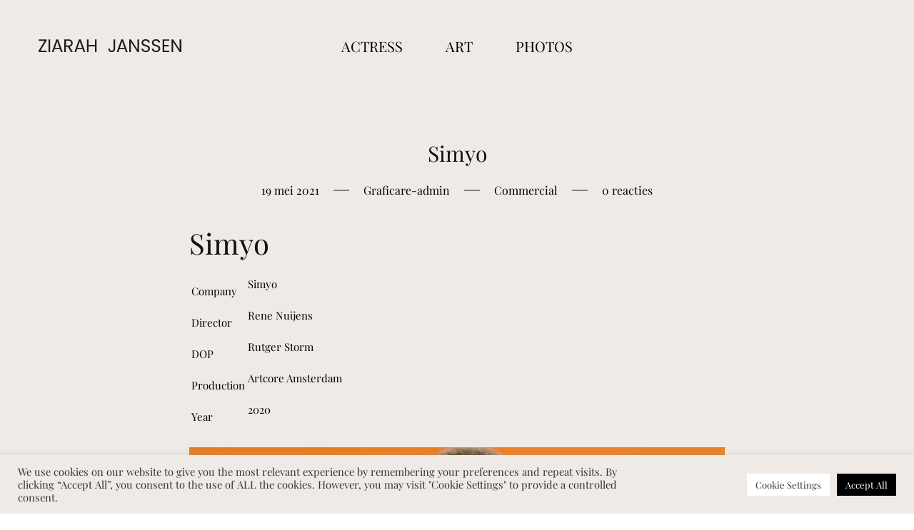

--- FILE ---
content_type: text/html; charset=UTF-8
request_url: https://www.ziarahjanssen.com/category/commercial/page/2/
body_size: 14410
content:
<!DOCTYPE html>
<html lang="nl-NL">
    <head>
        <meta charset="UTF-8">
        <meta http-equiv="X-UA-Compatible" content="IE=edge">
        <meta name="viewport" content="width=device-width, initial-scale=1">
        <link rel="shortcut icon" href="/wp-content/uploads/2021/06/FAVICON.png">
        <link rel="apple-touch-icon" href="/wp-content/themes/yootheme/vendor/yootheme/theme-wordpress/assets/images/apple-touch-icon.png">
                <title>Commercial &#8211; Pagina 2 &#8211; ZIZI</title>
<style>
#wpadminbar #wp-admin-bar-wccp_free_top_button .ab-icon:before {
	content: "\f160";
	color: #02CA02;
	top: 3px;
}
#wpadminbar #wp-admin-bar-wccp_free_top_button .ab-icon {
	transform: rotate(45deg);
}
</style>
<meta name='robots' content='max-image-preview:large' />
	<style>img:is([sizes="auto" i], [sizes^="auto," i]) { contain-intrinsic-size: 3000px 1500px }</style>
	<link rel="alternate" type="application/rss+xml" title="ZIZI &raquo; feed" href="https://www.ziarahjanssen.com/feed/" />
<link rel="alternate" type="application/rss+xml" title="ZIZI &raquo; reacties feed" href="https://www.ziarahjanssen.com/comments/feed/" />
<link rel="alternate" type="application/rss+xml" title="ZIZI &raquo; Commercial categorie feed" href="https://www.ziarahjanssen.com/category/commercial/feed/" />
<script type="text/javascript">
/* <![CDATA[ */
window._wpemojiSettings = {"baseUrl":"https:\/\/s.w.org\/images\/core\/emoji\/16.0.1\/72x72\/","ext":".png","svgUrl":"https:\/\/s.w.org\/images\/core\/emoji\/16.0.1\/svg\/","svgExt":".svg","source":{"concatemoji":"https:\/\/www.ziarahjanssen.com\/wp-includes\/js\/wp-emoji-release.min.js?ver=6.8.3"}};
/*! This file is auto-generated */
!function(s,n){var o,i,e;function c(e){try{var t={supportTests:e,timestamp:(new Date).valueOf()};sessionStorage.setItem(o,JSON.stringify(t))}catch(e){}}function p(e,t,n){e.clearRect(0,0,e.canvas.width,e.canvas.height),e.fillText(t,0,0);var t=new Uint32Array(e.getImageData(0,0,e.canvas.width,e.canvas.height).data),a=(e.clearRect(0,0,e.canvas.width,e.canvas.height),e.fillText(n,0,0),new Uint32Array(e.getImageData(0,0,e.canvas.width,e.canvas.height).data));return t.every(function(e,t){return e===a[t]})}function u(e,t){e.clearRect(0,0,e.canvas.width,e.canvas.height),e.fillText(t,0,0);for(var n=e.getImageData(16,16,1,1),a=0;a<n.data.length;a++)if(0!==n.data[a])return!1;return!0}function f(e,t,n,a){switch(t){case"flag":return n(e,"\ud83c\udff3\ufe0f\u200d\u26a7\ufe0f","\ud83c\udff3\ufe0f\u200b\u26a7\ufe0f")?!1:!n(e,"\ud83c\udde8\ud83c\uddf6","\ud83c\udde8\u200b\ud83c\uddf6")&&!n(e,"\ud83c\udff4\udb40\udc67\udb40\udc62\udb40\udc65\udb40\udc6e\udb40\udc67\udb40\udc7f","\ud83c\udff4\u200b\udb40\udc67\u200b\udb40\udc62\u200b\udb40\udc65\u200b\udb40\udc6e\u200b\udb40\udc67\u200b\udb40\udc7f");case"emoji":return!a(e,"\ud83e\udedf")}return!1}function g(e,t,n,a){var r="undefined"!=typeof WorkerGlobalScope&&self instanceof WorkerGlobalScope?new OffscreenCanvas(300,150):s.createElement("canvas"),o=r.getContext("2d",{willReadFrequently:!0}),i=(o.textBaseline="top",o.font="600 32px Arial",{});return e.forEach(function(e){i[e]=t(o,e,n,a)}),i}function t(e){var t=s.createElement("script");t.src=e,t.defer=!0,s.head.appendChild(t)}"undefined"!=typeof Promise&&(o="wpEmojiSettingsSupports",i=["flag","emoji"],n.supports={everything:!0,everythingExceptFlag:!0},e=new Promise(function(e){s.addEventListener("DOMContentLoaded",e,{once:!0})}),new Promise(function(t){var n=function(){try{var e=JSON.parse(sessionStorage.getItem(o));if("object"==typeof e&&"number"==typeof e.timestamp&&(new Date).valueOf()<e.timestamp+604800&&"object"==typeof e.supportTests)return e.supportTests}catch(e){}return null}();if(!n){if("undefined"!=typeof Worker&&"undefined"!=typeof OffscreenCanvas&&"undefined"!=typeof URL&&URL.createObjectURL&&"undefined"!=typeof Blob)try{var e="postMessage("+g.toString()+"("+[JSON.stringify(i),f.toString(),p.toString(),u.toString()].join(",")+"));",a=new Blob([e],{type:"text/javascript"}),r=new Worker(URL.createObjectURL(a),{name:"wpTestEmojiSupports"});return void(r.onmessage=function(e){c(n=e.data),r.terminate(),t(n)})}catch(e){}c(n=g(i,f,p,u))}t(n)}).then(function(e){for(var t in e)n.supports[t]=e[t],n.supports.everything=n.supports.everything&&n.supports[t],"flag"!==t&&(n.supports.everythingExceptFlag=n.supports.everythingExceptFlag&&n.supports[t]);n.supports.everythingExceptFlag=n.supports.everythingExceptFlag&&!n.supports.flag,n.DOMReady=!1,n.readyCallback=function(){n.DOMReady=!0}}).then(function(){return e}).then(function(){var e;n.supports.everything||(n.readyCallback(),(e=n.source||{}).concatemoji?t(e.concatemoji):e.wpemoji&&e.twemoji&&(t(e.twemoji),t(e.wpemoji)))}))}((window,document),window._wpemojiSettings);
/* ]]> */
</script>

<link rel='stylesheet' id='sbi_styles-css' href='https://www.ziarahjanssen.com/wp-content/plugins/instagram-feed/css/sbi-styles.min.css?ver=6.10.0' type='text/css' media='all' />
<style id='wp-emoji-styles-inline-css' type='text/css'>

	img.wp-smiley, img.emoji {
		display: inline !important;
		border: none !important;
		box-shadow: none !important;
		height: 1em !important;
		width: 1em !important;
		margin: 0 0.07em !important;
		vertical-align: -0.1em !important;
		background: none !important;
		padding: 0 !important;
	}
</style>
<link rel='stylesheet' id='wp-block-library-css' href='https://www.ziarahjanssen.com/wp-includes/css/dist/block-library/style.min.css?ver=6.8.3' type='text/css' media='all' />
<style id='classic-theme-styles-inline-css' type='text/css'>
/*! This file is auto-generated */
.wp-block-button__link{color:#fff;background-color:#32373c;border-radius:9999px;box-shadow:none;text-decoration:none;padding:calc(.667em + 2px) calc(1.333em + 2px);font-size:1.125em}.wp-block-file__button{background:#32373c;color:#fff;text-decoration:none}
</style>
<style id='global-styles-inline-css' type='text/css'>
:root{--wp--preset--aspect-ratio--square: 1;--wp--preset--aspect-ratio--4-3: 4/3;--wp--preset--aspect-ratio--3-4: 3/4;--wp--preset--aspect-ratio--3-2: 3/2;--wp--preset--aspect-ratio--2-3: 2/3;--wp--preset--aspect-ratio--16-9: 16/9;--wp--preset--aspect-ratio--9-16: 9/16;--wp--preset--color--black: #000000;--wp--preset--color--cyan-bluish-gray: #abb8c3;--wp--preset--color--white: #ffffff;--wp--preset--color--pale-pink: #f78da7;--wp--preset--color--vivid-red: #cf2e2e;--wp--preset--color--luminous-vivid-orange: #ff6900;--wp--preset--color--luminous-vivid-amber: #fcb900;--wp--preset--color--light-green-cyan: #7bdcb5;--wp--preset--color--vivid-green-cyan: #00d084;--wp--preset--color--pale-cyan-blue: #8ed1fc;--wp--preset--color--vivid-cyan-blue: #0693e3;--wp--preset--color--vivid-purple: #9b51e0;--wp--preset--gradient--vivid-cyan-blue-to-vivid-purple: linear-gradient(135deg,rgba(6,147,227,1) 0%,rgb(155,81,224) 100%);--wp--preset--gradient--light-green-cyan-to-vivid-green-cyan: linear-gradient(135deg,rgb(122,220,180) 0%,rgb(0,208,130) 100%);--wp--preset--gradient--luminous-vivid-amber-to-luminous-vivid-orange: linear-gradient(135deg,rgba(252,185,0,1) 0%,rgba(255,105,0,1) 100%);--wp--preset--gradient--luminous-vivid-orange-to-vivid-red: linear-gradient(135deg,rgba(255,105,0,1) 0%,rgb(207,46,46) 100%);--wp--preset--gradient--very-light-gray-to-cyan-bluish-gray: linear-gradient(135deg,rgb(238,238,238) 0%,rgb(169,184,195) 100%);--wp--preset--gradient--cool-to-warm-spectrum: linear-gradient(135deg,rgb(74,234,220) 0%,rgb(151,120,209) 20%,rgb(207,42,186) 40%,rgb(238,44,130) 60%,rgb(251,105,98) 80%,rgb(254,248,76) 100%);--wp--preset--gradient--blush-light-purple: linear-gradient(135deg,rgb(255,206,236) 0%,rgb(152,150,240) 100%);--wp--preset--gradient--blush-bordeaux: linear-gradient(135deg,rgb(254,205,165) 0%,rgb(254,45,45) 50%,rgb(107,0,62) 100%);--wp--preset--gradient--luminous-dusk: linear-gradient(135deg,rgb(255,203,112) 0%,rgb(199,81,192) 50%,rgb(65,88,208) 100%);--wp--preset--gradient--pale-ocean: linear-gradient(135deg,rgb(255,245,203) 0%,rgb(182,227,212) 50%,rgb(51,167,181) 100%);--wp--preset--gradient--electric-grass: linear-gradient(135deg,rgb(202,248,128) 0%,rgb(113,206,126) 100%);--wp--preset--gradient--midnight: linear-gradient(135deg,rgb(2,3,129) 0%,rgb(40,116,252) 100%);--wp--preset--font-size--small: 13px;--wp--preset--font-size--medium: 20px;--wp--preset--font-size--large: 36px;--wp--preset--font-size--x-large: 42px;--wp--preset--spacing--20: 0.44rem;--wp--preset--spacing--30: 0.67rem;--wp--preset--spacing--40: 1rem;--wp--preset--spacing--50: 1.5rem;--wp--preset--spacing--60: 2.25rem;--wp--preset--spacing--70: 3.38rem;--wp--preset--spacing--80: 5.06rem;--wp--preset--shadow--natural: 6px 6px 9px rgba(0, 0, 0, 0.2);--wp--preset--shadow--deep: 12px 12px 50px rgba(0, 0, 0, 0.4);--wp--preset--shadow--sharp: 6px 6px 0px rgba(0, 0, 0, 0.2);--wp--preset--shadow--outlined: 6px 6px 0px -3px rgba(255, 255, 255, 1), 6px 6px rgba(0, 0, 0, 1);--wp--preset--shadow--crisp: 6px 6px 0px rgba(0, 0, 0, 1);}:where(.is-layout-flex){gap: 0.5em;}:where(.is-layout-grid){gap: 0.5em;}body .is-layout-flex{display: flex;}.is-layout-flex{flex-wrap: wrap;align-items: center;}.is-layout-flex > :is(*, div){margin: 0;}body .is-layout-grid{display: grid;}.is-layout-grid > :is(*, div){margin: 0;}:where(.wp-block-columns.is-layout-flex){gap: 2em;}:where(.wp-block-columns.is-layout-grid){gap: 2em;}:where(.wp-block-post-template.is-layout-flex){gap: 1.25em;}:where(.wp-block-post-template.is-layout-grid){gap: 1.25em;}.has-black-color{color: var(--wp--preset--color--black) !important;}.has-cyan-bluish-gray-color{color: var(--wp--preset--color--cyan-bluish-gray) !important;}.has-white-color{color: var(--wp--preset--color--white) !important;}.has-pale-pink-color{color: var(--wp--preset--color--pale-pink) !important;}.has-vivid-red-color{color: var(--wp--preset--color--vivid-red) !important;}.has-luminous-vivid-orange-color{color: var(--wp--preset--color--luminous-vivid-orange) !important;}.has-luminous-vivid-amber-color{color: var(--wp--preset--color--luminous-vivid-amber) !important;}.has-light-green-cyan-color{color: var(--wp--preset--color--light-green-cyan) !important;}.has-vivid-green-cyan-color{color: var(--wp--preset--color--vivid-green-cyan) !important;}.has-pale-cyan-blue-color{color: var(--wp--preset--color--pale-cyan-blue) !important;}.has-vivid-cyan-blue-color{color: var(--wp--preset--color--vivid-cyan-blue) !important;}.has-vivid-purple-color{color: var(--wp--preset--color--vivid-purple) !important;}.has-black-background-color{background-color: var(--wp--preset--color--black) !important;}.has-cyan-bluish-gray-background-color{background-color: var(--wp--preset--color--cyan-bluish-gray) !important;}.has-white-background-color{background-color: var(--wp--preset--color--white) !important;}.has-pale-pink-background-color{background-color: var(--wp--preset--color--pale-pink) !important;}.has-vivid-red-background-color{background-color: var(--wp--preset--color--vivid-red) !important;}.has-luminous-vivid-orange-background-color{background-color: var(--wp--preset--color--luminous-vivid-orange) !important;}.has-luminous-vivid-amber-background-color{background-color: var(--wp--preset--color--luminous-vivid-amber) !important;}.has-light-green-cyan-background-color{background-color: var(--wp--preset--color--light-green-cyan) !important;}.has-vivid-green-cyan-background-color{background-color: var(--wp--preset--color--vivid-green-cyan) !important;}.has-pale-cyan-blue-background-color{background-color: var(--wp--preset--color--pale-cyan-blue) !important;}.has-vivid-cyan-blue-background-color{background-color: var(--wp--preset--color--vivid-cyan-blue) !important;}.has-vivid-purple-background-color{background-color: var(--wp--preset--color--vivid-purple) !important;}.has-black-border-color{border-color: var(--wp--preset--color--black) !important;}.has-cyan-bluish-gray-border-color{border-color: var(--wp--preset--color--cyan-bluish-gray) !important;}.has-white-border-color{border-color: var(--wp--preset--color--white) !important;}.has-pale-pink-border-color{border-color: var(--wp--preset--color--pale-pink) !important;}.has-vivid-red-border-color{border-color: var(--wp--preset--color--vivid-red) !important;}.has-luminous-vivid-orange-border-color{border-color: var(--wp--preset--color--luminous-vivid-orange) !important;}.has-luminous-vivid-amber-border-color{border-color: var(--wp--preset--color--luminous-vivid-amber) !important;}.has-light-green-cyan-border-color{border-color: var(--wp--preset--color--light-green-cyan) !important;}.has-vivid-green-cyan-border-color{border-color: var(--wp--preset--color--vivid-green-cyan) !important;}.has-pale-cyan-blue-border-color{border-color: var(--wp--preset--color--pale-cyan-blue) !important;}.has-vivid-cyan-blue-border-color{border-color: var(--wp--preset--color--vivid-cyan-blue) !important;}.has-vivid-purple-border-color{border-color: var(--wp--preset--color--vivid-purple) !important;}.has-vivid-cyan-blue-to-vivid-purple-gradient-background{background: var(--wp--preset--gradient--vivid-cyan-blue-to-vivid-purple) !important;}.has-light-green-cyan-to-vivid-green-cyan-gradient-background{background: var(--wp--preset--gradient--light-green-cyan-to-vivid-green-cyan) !important;}.has-luminous-vivid-amber-to-luminous-vivid-orange-gradient-background{background: var(--wp--preset--gradient--luminous-vivid-amber-to-luminous-vivid-orange) !important;}.has-luminous-vivid-orange-to-vivid-red-gradient-background{background: var(--wp--preset--gradient--luminous-vivid-orange-to-vivid-red) !important;}.has-very-light-gray-to-cyan-bluish-gray-gradient-background{background: var(--wp--preset--gradient--very-light-gray-to-cyan-bluish-gray) !important;}.has-cool-to-warm-spectrum-gradient-background{background: var(--wp--preset--gradient--cool-to-warm-spectrum) !important;}.has-blush-light-purple-gradient-background{background: var(--wp--preset--gradient--blush-light-purple) !important;}.has-blush-bordeaux-gradient-background{background: var(--wp--preset--gradient--blush-bordeaux) !important;}.has-luminous-dusk-gradient-background{background: var(--wp--preset--gradient--luminous-dusk) !important;}.has-pale-ocean-gradient-background{background: var(--wp--preset--gradient--pale-ocean) !important;}.has-electric-grass-gradient-background{background: var(--wp--preset--gradient--electric-grass) !important;}.has-midnight-gradient-background{background: var(--wp--preset--gradient--midnight) !important;}.has-small-font-size{font-size: var(--wp--preset--font-size--small) !important;}.has-medium-font-size{font-size: var(--wp--preset--font-size--medium) !important;}.has-large-font-size{font-size: var(--wp--preset--font-size--large) !important;}.has-x-large-font-size{font-size: var(--wp--preset--font-size--x-large) !important;}
:where(.wp-block-post-template.is-layout-flex){gap: 1.25em;}:where(.wp-block-post-template.is-layout-grid){gap: 1.25em;}
:where(.wp-block-columns.is-layout-flex){gap: 2em;}:where(.wp-block-columns.is-layout-grid){gap: 2em;}
:root :where(.wp-block-pullquote){font-size: 1.5em;line-height: 1.6;}
</style>
<link rel='stylesheet' id='cookie-law-info-css' href='https://www.ziarahjanssen.com/wp-content/plugins/cookie-law-info/legacy/public/css/cookie-law-info-public.css?ver=3.3.9.1' type='text/css' media='all' />
<link rel='stylesheet' id='cookie-law-info-gdpr-css' href='https://www.ziarahjanssen.com/wp-content/plugins/cookie-law-info/legacy/public/css/cookie-law-info-gdpr.css?ver=3.3.9.1' type='text/css' media='all' />
<link rel='stylesheet' id='wp-show-posts-css' href='https://www.ziarahjanssen.com/wp-content/plugins/wp-show-posts/css/wp-show-posts-min.css?ver=1.1.6' type='text/css' media='all' />
<link rel='stylesheet' id='wp-show-posts-pro-css' href='https://www.ziarahjanssen.com/wp-content/plugins/wp-show-posts-pro/css/wp-show-posts.min.css?ver=1.0.0' type='text/css' media='all' />
<link href="https://www.ziarahjanssen.com/wp-content/themes/yootheme/css/theme.1.css?ver=1697180260" rel="stylesheet">
<link href="https://www.ziarahjanssen.com/wp-content/themes/yootheme/css/theme.update.css?ver=2.7.26" rel="stylesheet">
<script type="text/javascript" src="https://www.ziarahjanssen.com/wp-includes/js/jquery/jquery.min.js?ver=3.7.1" id="jquery-core-js"></script>
<script type="text/javascript" src="https://www.ziarahjanssen.com/wp-includes/js/jquery/jquery-migrate.min.js?ver=3.4.1" id="jquery-migrate-js"></script>
<script type="text/javascript" id="cookie-law-info-js-extra">
/* <![CDATA[ */
var Cli_Data = {"nn_cookie_ids":[],"cookielist":[],"non_necessary_cookies":[],"ccpaEnabled":"","ccpaRegionBased":"","ccpaBarEnabled":"","strictlyEnabled":["necessary","obligatoire"],"ccpaType":"gdpr","js_blocking":"1","custom_integration":"","triggerDomRefresh":"","secure_cookies":""};
var cli_cookiebar_settings = {"animate_speed_hide":"500","animate_speed_show":"500","background":"#efeae5","border":"#b1a6a6c2","border_on":"","button_1_button_colour":"#61a229","button_1_button_hover":"#4e8221","button_1_link_colour":"#fff","button_1_as_button":"1","button_1_new_win":"","button_2_button_colour":"#333","button_2_button_hover":"#292929","button_2_link_colour":"#444","button_2_as_button":"","button_2_hidebar":"","button_3_button_colour":"#ffffff","button_3_button_hover":"#cccccc","button_3_link_colour":"#333333","button_3_as_button":"1","button_3_new_win":"","button_4_button_colour":"#ffffff","button_4_button_hover":"#cccccc","button_4_link_colour":"#333333","button_4_as_button":"1","button_7_button_colour":"#000000","button_7_button_hover":"#000000","button_7_link_colour":"#fff","button_7_as_button":"1","button_7_new_win":"","font_family":"inherit","header_fix":"","notify_animate_hide":"1","notify_animate_show":"","notify_div_id":"#cookie-law-info-bar","notify_position_horizontal":"right","notify_position_vertical":"bottom","scroll_close":"","scroll_close_reload":"","accept_close_reload":"","reject_close_reload":"","showagain_tab":"","showagain_background":"#fff","showagain_border":"#000","showagain_div_id":"#cookie-law-info-again","showagain_x_position":"100px","text":"#333333","show_once_yn":"","show_once":"10000","logging_on":"","as_popup":"","popup_overlay":"1","bar_heading_text":"","cookie_bar_as":"banner","popup_showagain_position":"bottom-right","widget_position":"left"};
var log_object = {"ajax_url":"https:\/\/www.ziarahjanssen.com\/wp-admin\/admin-ajax.php"};
/* ]]> */
</script>
<script type="text/javascript" src="https://www.ziarahjanssen.com/wp-content/plugins/cookie-law-info/legacy/public/js/cookie-law-info-public.js?ver=3.3.9.1" id="cookie-law-info-js"></script>
<link rel="https://api.w.org/" href="https://www.ziarahjanssen.com/wp-json/" /><link rel="alternate" title="JSON" type="application/json" href="https://www.ziarahjanssen.com/wp-json/wp/v2/categories/9" /><link rel="EditURI" type="application/rsd+xml" title="RSD" href="https://www.ziarahjanssen.com/xmlrpc.php?rsd" />
<meta name="generator" content="WordPress 6.8.3" />
<script id="wpcp_disable_selection" type="text/javascript">
var image_save_msg='You are not allowed to save images!';
	var no_menu_msg='Context Menu disabled!';
	var smessage = "Protected content";

function disableEnterKey(e)
{
	var elemtype = e.target.tagName;
	
	elemtype = elemtype.toUpperCase();
	
	if (elemtype == "TEXT" || elemtype == "TEXTAREA" || elemtype == "INPUT" || elemtype == "PASSWORD" || elemtype == "SELECT" || elemtype == "OPTION" || elemtype == "EMBED")
	{
		elemtype = 'TEXT';
	}
	
	if (e.ctrlKey){
     var key;
     if(window.event)
          key = window.event.keyCode;     //IE
     else
          key = e.which;     //firefox (97)
    //if (key != 17) alert(key);
     if (elemtype!= 'TEXT' && (key == 97 || key == 65 || key == 67 || key == 99 || key == 88 || key == 120 || key == 26 || key == 85  || key == 86 || key == 83 || key == 43 || key == 73))
     {
		if(wccp_free_iscontenteditable(e)) return true;
		show_wpcp_message('You are not allowed to copy content or view source');
		return false;
     }else
     	return true;
     }
}


/*For contenteditable tags*/
function wccp_free_iscontenteditable(e)
{
	var e = e || window.event; // also there is no e.target property in IE. instead IE uses window.event.srcElement
  	
	var target = e.target || e.srcElement;

	var elemtype = e.target.nodeName;
	
	elemtype = elemtype.toUpperCase();
	
	var iscontenteditable = "false";
		
	if(typeof target.getAttribute!="undefined" ) iscontenteditable = target.getAttribute("contenteditable"); // Return true or false as string
	
	var iscontenteditable2 = false;
	
	if(typeof target.isContentEditable!="undefined" ) iscontenteditable2 = target.isContentEditable; // Return true or false as boolean

	if(target.parentElement.isContentEditable) iscontenteditable2 = true;
	
	if (iscontenteditable == "true" || iscontenteditable2 == true)
	{
		if(typeof target.style!="undefined" ) target.style.cursor = "text";
		
		return true;
	}
}

////////////////////////////////////
function disable_copy(e)
{	
	var e = e || window.event; // also there is no e.target property in IE. instead IE uses window.event.srcElement
	
	var elemtype = e.target.tagName;
	
	elemtype = elemtype.toUpperCase();
	
	if (elemtype == "TEXT" || elemtype == "TEXTAREA" || elemtype == "INPUT" || elemtype == "PASSWORD" || elemtype == "SELECT" || elemtype == "OPTION" || elemtype == "EMBED")
	{
		elemtype = 'TEXT';
	}
	
	if(wccp_free_iscontenteditable(e)) return true;
	
	var isSafari = /Safari/.test(navigator.userAgent) && /Apple Computer/.test(navigator.vendor);
	
	var checker_IMG = '';
	if (elemtype == "IMG" && checker_IMG == 'checked' && e.detail >= 2) {show_wpcp_message(alertMsg_IMG);return false;}
	if (elemtype != "TEXT")
	{
		if (smessage !== "" && e.detail == 2)
			show_wpcp_message(smessage);
		
		if (isSafari)
			return true;
		else
			return false;
	}	
}

//////////////////////////////////////////
function disable_copy_ie()
{
	var e = e || window.event;
	var elemtype = window.event.srcElement.nodeName;
	elemtype = elemtype.toUpperCase();
	if(wccp_free_iscontenteditable(e)) return true;
	if (elemtype == "IMG") {show_wpcp_message(alertMsg_IMG);return false;}
	if (elemtype != "TEXT" && elemtype != "TEXTAREA" && elemtype != "INPUT" && elemtype != "PASSWORD" && elemtype != "SELECT" && elemtype != "OPTION" && elemtype != "EMBED")
	{
		return false;
	}
}	
function reEnable()
{
	return true;
}
document.onkeydown = disableEnterKey;
document.onselectstart = disable_copy_ie;
if(navigator.userAgent.indexOf('MSIE')==-1)
{
	document.onmousedown = disable_copy;
	document.onclick = reEnable;
}
function disableSelection(target)
{
    //For IE This code will work
    if (typeof target.onselectstart!="undefined")
    target.onselectstart = disable_copy_ie;
    
    //For Firefox This code will work
    else if (typeof target.style.MozUserSelect!="undefined")
    {target.style.MozUserSelect="none";}
    
    //All other  (ie: Opera) This code will work
    else
    target.onmousedown=function(){return false}
    target.style.cursor = "default";
}
//Calling the JS function directly just after body load
window.onload = function(){disableSelection(document.body);};

//////////////////special for safari Start////////////////
var onlongtouch;
var timer;
var touchduration = 1000; //length of time we want the user to touch before we do something

var elemtype = "";
function touchstart(e) {
	var e = e || window.event;
  // also there is no e.target property in IE.
  // instead IE uses window.event.srcElement
  	var target = e.target || e.srcElement;
	
	elemtype = window.event.srcElement.nodeName;
	
	elemtype = elemtype.toUpperCase();
	
	if(!wccp_pro_is_passive()) e.preventDefault();
	if (!timer) {
		timer = setTimeout(onlongtouch, touchduration);
	}
}

function touchend() {
    //stops short touches from firing the event
    if (timer) {
        clearTimeout(timer);
        timer = null;
    }
	onlongtouch();
}

onlongtouch = function(e) { //this will clear the current selection if anything selected
	
	if (elemtype != "TEXT" && elemtype != "TEXTAREA" && elemtype != "INPUT" && elemtype != "PASSWORD" && elemtype != "SELECT" && elemtype != "EMBED" && elemtype != "OPTION")	
	{
		if (window.getSelection) {
			if (window.getSelection().empty) {  // Chrome
			window.getSelection().empty();
			} else if (window.getSelection().removeAllRanges) {  // Firefox
			window.getSelection().removeAllRanges();
			}
		} else if (document.selection) {  // IE?
			document.selection.empty();
		}
		return false;
	}
};

document.addEventListener("DOMContentLoaded", function(event) { 
    window.addEventListener("touchstart", touchstart, false);
    window.addEventListener("touchend", touchend, false);
});

function wccp_pro_is_passive() {

  var cold = false,
  hike = function() {};

  try {
	  const object1 = {};
  var aid = Object.defineProperty(object1, 'passive', {
  get() {cold = true}
  });
  window.addEventListener('test', hike, aid);
  window.removeEventListener('test', hike, aid);
  } catch (e) {}

  return cold;
}
/*special for safari End*/
</script>
<script id="wpcp_disable_Right_Click" type="text/javascript">
document.ondragstart = function() { return false;}
	function nocontext(e) {
	   return false;
	}
	document.oncontextmenu = nocontext;
</script>
<style>
.unselectable
{
-moz-user-select:none;
-webkit-user-select:none;
cursor: default;
}
html
{
-webkit-touch-callout: none;
-webkit-user-select: none;
-khtml-user-select: none;
-moz-user-select: none;
-ms-user-select: none;
user-select: none;
-webkit-tap-highlight-color: rgba(0,0,0,0);
}
</style>
<script id="wpcp_css_disable_selection" type="text/javascript">
var e = document.getElementsByTagName('body')[0];
if(e)
{
	e.setAttribute('unselectable',"on");
}
</script>
<script src="https://www.ziarahjanssen.com/wp-content/themes/yootheme/vendor/assets/uikit/dist/js/uikit.min.js?ver=2.7.26"></script>
<script src="https://www.ziarahjanssen.com/wp-content/themes/yootheme/vendor/assets/uikit/dist/js/uikit-icons-jack-baker.min.js?ver=2.7.26"></script>
<script src="https://www.ziarahjanssen.com/wp-content/themes/yootheme/js/theme.js?ver=2.7.26"></script>
<script>var $theme = {};</script>
		<style type="text/css" id="wp-custom-css">
			.uk-tab  {
	text-transform: uppercase;
	font-size: 40px !important;
}

.uk-tab>*>a {
		font-size: 29px;
	  border-bottom: 0px;
}

.uk-section {
    padding-top: 40px;
    padding-bottom: 40px;
}

		</style>
		    </head>
    <body class="archive paged category category-commercial category-9 paged-2 category-paged-2 wp-theme-yootheme  unselectable">
        
        
        
        <div class="tm-page">

                        
<div class="tm-header-mobile uk-hidden@l">


    <div class="uk-navbar-container">
        <nav uk-navbar="container: .tm-header-mobile">

                        <div class="uk-navbar-left">

                
                                <a class="uk-navbar-toggle" href="#tm-mobile" uk-toggle>
                    <div uk-navbar-toggle-icon></div>
                                    </a>
                
                
            </div>
            
                        <div class="uk-navbar-center">
                
<a href="https://www.ziarahjanssen.com" class="uk-navbar-item uk-logo">
    <img alt="Ziarah Janssen" width="150" src="/wp-content/uploads/2021/04/ZIARAH_JANSSEN_LOGO_RGB-1.svg"></a>
                            </div>
            
            
        </nav>
    </div>

    

<div id="tm-mobile" uk-offcanvas mode="push" overlay>
    <div class="uk-offcanvas-bar uk-text-center uk-flex">

                <button class="uk-offcanvas-close" type="button" uk-close></button>
        
                <div class="uk-margin-auto-vertical uk-width-1-1">
            
            
<div class="uk-child-width-1-1" uk-grid>    <div>
<div class="uk-panel">

    
    
<ul class="uk-nav uk-nav-primary uk-nav-center">
    
	<li class="menu-item menu-item-type-post_type menu-item-object-page menu-item-has-children uk-parent"><a href="https://www.ziarahjanssen.com/actress/"> ACTRESS</a>
	<ul class="uk-nav-sub">

		<li class="menu-item menu-item-type-post_type menu-item-object-page"><a href="https://www.ziarahjanssen.com/resume/"> RESUME</a></li></ul></li>
	<li class="menu-item menu-item-type-post_type menu-item-object-page menu-item-has-children uk-parent"><a href="https://www.ziarahjanssen.com/art/"> ART</a>
	<ul class="uk-nav-sub">

		<li class="menu-item menu-item-type-post_type menu-item-object-page"><a href="https://www.ziarahjanssen.com/gallery/"> GALLERY</a></li></ul></li>
	<li class="menu-item menu-item-type-post_type menu-item-object-page"><a href="https://www.ziarahjanssen.com/photos/"> PHOTOS</a></li></ul>

</div>
</div></div>
                    </div>
        
    </div>
</div>

</div>


<div class="tm-header uk-visible@l" uk-header>



    
        <div class="uk-navbar-container">

            <div class="uk-container uk-container-expand">
                <nav class="uk-navbar" uk-navbar="{&quot;align&quot;:&quot;left&quot;,&quot;boundary&quot;:&quot;.tm-header .uk-navbar-container&quot;,&quot;container&quot;:&quot;.tm-header&quot;,&quot;dropbar&quot;:true,&quot;dropbar-anchor&quot;:&quot;!.uk-navbar-container&quot;,&quot;dropbar-mode&quot;:&quot;slide&quot;}">

                                        <div class="uk-navbar-left">

                                                    
<a href="https://www.ziarahjanssen.com" class="uk-navbar-item uk-logo">
    <img alt="Ziarah Janssen" width="200" src="/wp-content/uploads/2021/04/ZIARAH_JANSSEN_LOGO_RGB-1.svg"></a>
                                                    
                        
                    </div>
                    
                                        <div class="uk-navbar-center">

                        
                                                    
<ul class="uk-navbar-nav">
    
	<li class="menu-item menu-item-type-post_type menu-item-object-page menu-item-has-children uk-parent"><a href="https://www.ziarahjanssen.com/actress/"> ACTRESS</a>
	<div class="uk-navbar-dropdown"><div class="uk-navbar-dropdown-grid uk-child-width-1-1" uk-grid><div><ul class="uk-nav uk-navbar-dropdown-nav">

		<li class="menu-item menu-item-type-post_type menu-item-object-page"><a href="https://www.ziarahjanssen.com/resume/"> RESUME</a></li></ul></div></div></div></li>
	<li class="menu-item menu-item-type-post_type menu-item-object-page menu-item-has-children uk-parent"><a href="https://www.ziarahjanssen.com/art/"> ART</a>
	<div class="uk-navbar-dropdown"><div class="uk-navbar-dropdown-grid uk-child-width-1-1" uk-grid><div><ul class="uk-nav uk-navbar-dropdown-nav">

		<li class="menu-item menu-item-type-post_type menu-item-object-page"><a href="https://www.ziarahjanssen.com/gallery/"> GALLERY</a></li></ul></div></div></div></li>
	<li class="menu-item menu-item-type-post_type menu-item-object-page"><a href="https://www.ziarahjanssen.com/photos/"> PHOTOS</a></li></ul>
                        
                    </div>
                    
                    
                </nav>
            </div>

        </div>

    





</div>
            
            
            
            <div id="tm-main"  class="tm-main uk-section uk-section-default uk-section-large" uk-height-viewport="expand: true">
                <div class="uk-container">

                    
                            
            

    
    <div uk-grid class="uk-child-width-1-1 uk-grid-large">
                <div>
<article id="post-2594" class="uk-article post-2594 post type-post status-publish format-standard hentry category-commercial" typeof="Article" vocab="https://schema.org/">

    <meta property="name" content="Simyo">
    <meta property="author" typeof="Person" content="Graficare-admin">
    <meta property="dateModified" content="2021-05-19T13:41:45+00:00">
    <meta class="uk-margin-remove-adjacent" property="datePublished" content="2021-05-19T13:39:25+00:00">

            
        <div class="uk-container uk-container-xsmall">
    
        
        <h2 property="headline" class="uk-margin-medium-top uk-margin-remove-bottom uk-text-center uk-h3"><a class="uk-link-reset" href="https://www.ziarahjanssen.com/commercial/simyo/">Simyo</a></h2>
                            <ul class="uk-margin-top uk-margin-remove-bottom uk-subnav uk-subnav-divider uk-flex-center">
                                    <li><span><time datetime="2021-05-19T13:39:25+00:00">19 mei 2021</time></span></li>
                                    <li><a href="https://www.ziarahjanssen.com/author/graficare-admin/">Graficare-admin</a></li>
                
                                    <li><a href="https://www.ziarahjanssen.com/category/commercial/" rel="category tag">Commercial</a></li>
                
                                    <li><a href="https://www.ziarahjanssen.com/commercial/simyo/#respond">0 reacties</a></li>
                            </ul>
                    
        
        
                    <div class="uk-margin-medium-top" property="text">

                
                                    <h1>Simyo</h1>
<table>
<tbody>
<tr>
<td>Company</td>
<td>
<p>Simyo</p>
</td>
</tr>
<tr>
<td>Director</td>
<td>
<p>Rene Nuijens</p>
</td>
</tr>
<tr>
<td>DOP</td>
<td>
<p>Rutger Storm</p>
</td>
</tr>
<tr>
<td>Production</td>
<td>
<p>Artcore Amsterdam</p>
</td>
</tr>
<tr>
<td>Year</td>
<td>
<p>2020</p>
</td>
</tr>
</tbody>
</table>
<p><img decoding="async" src="/wp-content/uploads/2021/05/commercial_simyo_ziarah_janssen.jpg" alt=""><br />
<iframe src="https://vimeo.com/552293548"></iframe></p>
<p><!-- {"name":"PORTFOLIO COMMERCIALS","type":"layout","children":[{"type":"section","props":{"style":"default","width":"default","vertical_align":"middle","title_position":"top-left","title_rotation":"left","title_breakpoint":"xl","image_position":"center-center"},"children":[{"type":"row","props":{"class":"witruimte"},"children":[{"type":"column","props":{"image_position":"center-center","media_overlay_gradient":""},"children":[]}]},{"type":"row","props":{"class":"witruimte"},"children":[{"type":"column","props":{"image_position":"center-center","media_overlay_gradient":""},"children":[]}]},{"type":"row","props":{"layout":"1-2,1-2","margin_remove_bottom":false,"margin_remove_top":false,"margin":"default","column_gap":"large","row_gap":"collapse"},"children":[{"type":"column","props":{"image_position":"center-center","media_overlay_gradient":"","width_medium":"1-2"},"children":[{"type":"headline","props":{"title_element":"h1","content":"Simyo"}},{"type":"table","props":{"show_title":true,"show_meta":true,"show_content":true,"show_image":true,"show_link":true,"table_order":"1","table_responsive":"overflow","table_width_title":"shrink","table_width_meta":"shrink","meta_style":"meta","image_svg_color":"emphasis","link_text":"Read more","link_style":"default","table_size":"","table_justify":true,"table_last_align":"right","table_style":"divider","table_hover":false},"children":[{"type":"table_item","props":{"title":"Company","content":"

<p>Simyo<\/p>"}},{"type":"table_item","props":{"title":"Director","content":"

<p>Rene Nuijens<\/p>"}},{"type":"table_item","props":{"title":"DOP","content":"

<p>Rutger Storm<\/p>"}},{"type":"table_item","props":{"title":"Production","content":"

<p>Artcore Amsterdam<\/p>"}},{"type":"table_item","props":{"title":"Year","content":"

<p>2020<\/p>"}}]}]},{"type":"column","props":{"image_position":"center-center","media_overlay_gradient":"","width_medium":"1-2"},"children":[{"type":"image","props":{"margin":"default","image_svg_color":"emphasis","image":"wp-content\/uploads\/2021\/05\/commercial_simyo_ziarah_janssen.jpg"}}]}]}],"name":"SUMMARY"},{"type":"section","props":{"style":"default","width":"default","vertical_align":"middle","title_position":"top-left","title_rotation":"left","title_breakpoint":"xl","image_position":"center-center"},"children":[{"type":"row","children":[{"type":"column","props":{"image_position":"center-center","media_overlay_gradient":""},"children":[{"type":"video","props":{"video_controls":true,"margin":"default","video_width":"100%","video":"https:\/\/vimeo.com\/552293548","video_height":"700"}}]}],"props":{"margin_remove_top":false}}],"name":"CLIP"}],"version":"2.3.25"} --></p>
                
                
            </div>
        
        
        
        
        
        </div>
    
</article>
</div>
                <div>
<article id="post-2583" class="uk-article post-2583 post type-post status-publish format-standard hentry category-commercial" typeof="Article" vocab="https://schema.org/">

    <meta property="name" content="Tele2 Valentijn">
    <meta property="author" typeof="Person" content="Graficare-admin">
    <meta property="dateModified" content="2021-05-28T13:55:14+00:00">
    <meta class="uk-margin-remove-adjacent" property="datePublished" content="2021-05-19T13:35:50+00:00">

            
        <div class="uk-container uk-container-xsmall">
    
        
        <h2 property="headline" class="uk-margin-medium-top uk-margin-remove-bottom uk-text-center uk-h3"><a class="uk-link-reset" href="https://www.ziarahjanssen.com/commercial/tele2-valentijn/">Tele2 Valentijn</a></h2>
                            <ul class="uk-margin-top uk-margin-remove-bottom uk-subnav uk-subnav-divider uk-flex-center">
                                    <li><span><time datetime="2021-05-19T13:35:50+00:00">19 mei 2021</time></span></li>
                                    <li><a href="https://www.ziarahjanssen.com/author/graficare-admin/">Graficare-admin</a></li>
                
                                    <li><a href="https://www.ziarahjanssen.com/category/commercial/" rel="category tag">Commercial</a></li>
                
                                    <li><a href="https://www.ziarahjanssen.com/commercial/tele2-valentijn/#respond">0 reacties</a></li>
                            </ul>
                    
        
        
                    <div class="uk-margin-medium-top" property="text">

                
                                    <h1>Tele2 Valentijn</h1>
<table>
<tbody>
<tr>
<td>Company</td>
<td>
<p>Tele2</p>
</td>
</tr>
<tr>
<td>Director</td>
<td>
<p>Sanne &amp; Inge</p>
</td>
</tr>
<tr>
<td>Production</td>
<td>
<p>INDIE</p>
</td>
</tr>
<tr>
<td>Year</td>
<td>
<p>2017</p>
</td>
</tr>
</tbody>
</table>
<p><img decoding="async" src="/wp-content/uploads/2021/05/commercial_tele2_valentijn_ziarah_janssen.jpg" alt=""><br />
<iframe src="https://vimeo.com/552293229"></iframe></p>
<p><!-- {"name":"PORTFOLIO COMMERCIALS","type":"layout","children":[{"type":"section","props":{"style":"default","width":"default","vertical_align":"middle","title_position":"top-left","title_rotation":"left","title_breakpoint":"xl","image_position":"center-center"},"children":[{"type":"row","props":{"class":"witruimte"},"children":[{"type":"column","props":{"image_position":"center-center","media_overlay_gradient":""},"children":[]}]},{"type":"row","props":{"class":"witruimte"},"children":[{"type":"column","props":{"image_position":"center-center","media_overlay_gradient":""},"children":[]}]},{"type":"row","props":{"layout":"1-2,1-2","margin_remove_bottom":false,"margin_remove_top":false,"margin":"default","column_gap":"large","row_gap":"collapse"},"children":[{"type":"column","props":{"image_position":"center-center","media_overlay_gradient":"","width_medium":"1-2"},"children":[{"type":"headline","props":{"title_element":"h1","content":"Tele2 Valentijn"}},{"type":"table","props":{"show_title":true,"show_meta":true,"show_content":true,"show_image":true,"show_link":true,"table_order":"1","table_responsive":"overflow","table_width_title":"shrink","table_width_meta":"shrink","meta_style":"meta","image_svg_color":"emphasis","link_text":"Read more","link_style":"default","table_size":"","table_justify":true,"table_last_align":"right","table_style":"divider","table_hover":false},"children":[{"type":"table_item","props":{"title":"Company","content":"

<p>Tele2<\/p>"}},{"type":"table_item","props":{"title":"Director","content":"

<p>Sanne &amp; Inge<\/p>"}},{"type":"table_item","props":{"title":"Production","content":"

<p>INDIE<\/p>"}},{"type":"table_item","props":{"title":"Year","content":"

<p>2017<\/p>"}}]}]},{"type":"column","props":{"image_position":"center-center","media_overlay_gradient":"","width_medium":"1-2"},"children":[{"type":"image","props":{"margin":"default","image_svg_color":"emphasis","image":"wp-content\/uploads\/2021\/05\/commercial_tele2_valentijn_ziarah_janssen.jpg"}}]}]}],"name":"SUMMARY"},{"type":"section","props":{"style":"default","width":"default","vertical_align":"middle","title_position":"top-left","title_rotation":"left","title_breakpoint":"xl","image_position":"center-center"},"children":[{"type":"row","children":[{"type":"column","props":{"image_position":"center-center","media_overlay_gradient":""},"children":[{"type":"video","props":{"video_controls":true,"margin":"default","video_width":"100%","video":"https:\/\/vimeo.com\/552293229","video_height":"700"}}]}],"props":{"margin_remove_top":false}}],"name":"CLIP"}],"version":"2.3.25"} --></p>
                
                
            </div>
        
        
        
        
        
        </div>
    
</article>
</div>
                <div>
<article id="post-2571" class="uk-article post-2571 post type-post status-publish format-standard hentry category-commercial" typeof="Article" vocab="https://schema.org/">

    <meta property="name" content="Etos Linda TV">
    <meta property="author" typeof="Person" content="Graficare-admin">
    <meta property="dateModified" content="2021-05-28T13:55:30+00:00">
    <meta class="uk-margin-remove-adjacent" property="datePublished" content="2021-05-19T13:31:24+00:00">

            
        <div class="uk-container uk-container-xsmall">
    
        
        <h2 property="headline" class="uk-margin-medium-top uk-margin-remove-bottom uk-text-center uk-h3"><a class="uk-link-reset" href="https://www.ziarahjanssen.com/commercial/etos-linda-tv/">Etos Linda TV</a></h2>
                            <ul class="uk-margin-top uk-margin-remove-bottom uk-subnav uk-subnav-divider uk-flex-center">
                                    <li><span><time datetime="2021-05-19T13:31:24+00:00">19 mei 2021</time></span></li>
                                    <li><a href="https://www.ziarahjanssen.com/author/graficare-admin/">Graficare-admin</a></li>
                
                                    <li><a href="https://www.ziarahjanssen.com/category/commercial/" rel="category tag">Commercial</a></li>
                
                                    <li><a href="https://www.ziarahjanssen.com/commercial/etos-linda-tv/#respond">0 reacties</a></li>
                            </ul>
                    
        
        
                    <div class="uk-margin-medium-top" property="text">

                
                                    <h1>Etos Linda TV</h1>
<table>
<tbody>
<tr>
<td>Company</td>
<td>
<p>Etos &amp; Linda TV</p>
</td>
</tr>
<tr>
<td>Director</td>
<td>
<p>Klaas Kleiterp</p>
</td>
</tr>
<tr>
<td>Production</td>
<td>
<p>Sir-render</p>
</td>
</tr>
<tr>
<td>Year</td>
<td>
<p>2019</p>
</td>
</tr>
</tbody>
</table>
<p><img decoding="async" src="/wp-content/uploads/2021/05/Schermafbeelding-2020-08-08-om-18.37.25.png" alt=""><br />
<iframe src="https://vimeo.com/552291795"></iframe></p>
<p><!-- {"name":"PORTFOLIO COMMERCIALS","type":"layout","children":[{"type":"section","props":{"style":"default","width":"default","vertical_align":"middle","title_position":"top-left","title_rotation":"left","title_breakpoint":"xl","image_position":"center-center"},"children":[{"type":"row","props":{"class":"witruimte"},"children":[{"type":"column","props":{"image_position":"center-center","media_overlay_gradient":""},"children":[]}]},{"type":"row","props":{"class":"witruimte"},"children":[{"type":"column","props":{"image_position":"center-center","media_overlay_gradient":""},"children":[]}]},{"type":"row","props":{"layout":"1-2,1-2","margin_remove_bottom":false,"margin_remove_top":false,"margin":"default","column_gap":"large","row_gap":"collapse"},"children":[{"type":"column","props":{"image_position":"center-center","media_overlay_gradient":"","width_medium":"1-2"},"children":[{"type":"headline","props":{"title_element":"h1","content":"Etos Linda TV"}},{"type":"table","props":{"show_title":true,"show_meta":true,"show_content":true,"show_image":true,"show_link":true,"table_order":"1","table_responsive":"overflow","table_width_title":"shrink","table_width_meta":"shrink","meta_style":"meta","image_svg_color":"emphasis","link_text":"Read more","link_style":"default","table_size":"","table_justify":true,"table_last_align":"right","table_style":"divider","table_hover":false},"children":[{"type":"table_item","props":{"title":"Company","content":"

<p>Etos &amp; Linda TV<\/p>"}},{"type":"table_item","props":{"title":"Director","content":"

<p>Klaas Kleiterp<\/p>"}},{"type":"table_item","props":{"title":"Production","content":"

<p>Sir-render<\/p>"}},{"type":"table_item","props":{"title":"Year","content":"

<p>2019<\/p>"}}]}]},{"type":"column","props":{"image_position":"center-center","media_overlay_gradient":"","width_medium":"1-2"},"children":[{"type":"image","props":{"margin":"default","image_svg_color":"emphasis","image":"wp-content\/uploads\/2021\/05\/Schermafbeelding-2020-08-08-om-18.37.25.png"}}]}]}],"name":"SUMMARY"},{"type":"section","props":{"style":"default","width":"default","vertical_align":"middle","title_position":"top-left","title_rotation":"left","title_breakpoint":"xl","image_position":"center-center"},"children":[{"type":"row","children":[{"type":"column","props":{"image_position":"center-center","media_overlay_gradient":""},"children":[{"type":"video","props":{"video_controls":true,"margin":"default","video_width":"100%","video":"https:\/\/vimeo.com\/552291795","video_height":"700"}}]}],"props":{"margin_remove_top":false}}],"name":"CLIP"}],"version":"2.3.25"} --></p>
                
                
            </div>
        
        
        
        
        
        </div>
    
</article>
</div>
                <div>
<article id="post-2560" class="uk-article post-2560 post type-post status-publish format-standard hentry category-commercial" typeof="Article" vocab="https://schema.org/">

    <meta property="name" content="Drowning in Silence">
    <meta property="author" typeof="Person" content="Graficare-admin">
    <meta property="dateModified" content="2021-05-28T13:55:47+00:00">
    <meta class="uk-margin-remove-adjacent" property="datePublished" content="2021-05-19T13:23:29+00:00">

            
        <div class="uk-container uk-container-xsmall">
    
        
        <h2 property="headline" class="uk-margin-medium-top uk-margin-remove-bottom uk-text-center uk-h3"><a class="uk-link-reset" href="https://www.ziarahjanssen.com/commercial/drowning-in-silence/">Drowning in Silence</a></h2>
                            <ul class="uk-margin-top uk-margin-remove-bottom uk-subnav uk-subnav-divider uk-flex-center">
                                    <li><span><time datetime="2021-05-19T13:23:29+00:00">19 mei 2021</time></span></li>
                                    <li><a href="https://www.ziarahjanssen.com/author/graficare-admin/">Graficare-admin</a></li>
                
                                    <li><a href="https://www.ziarahjanssen.com/category/commercial/" rel="category tag">Commercial</a></li>
                
                                    <li><a href="https://www.ziarahjanssen.com/commercial/drowning-in-silence/#respond">0 reacties</a></li>
                            </ul>
                    
        
        
                    <div class="uk-margin-medium-top" property="text">

                
                                    <h1>Drowning in Silence</h1>
<table>
<tbody>
<tr>
<td>Company</td>
<td>
<p>Amnesty International</p>
</td>
</tr>
<tr>
<td>Director</td>
<td>
<p>Jordy Wijnalda</p>
</td>
</tr>
<tr>
<td>Production</td>
<td>
<p>Film Academy</p>
</td>
</tr>
</tbody>
</table>
<p><img decoding="async" src="/wp-content/uploads/2021/05/commercial_drawning_in_silence_ziarah_janssen.jpg" alt=""><br />
<iframe src="https://vimeo.com/552399802"></iframe></p>
<p><!-- {"name":"PORTFOLIO COMMERCIALS","type":"layout","children":[{"type":"section","props":{"style":"default","width":"default","vertical_align":"middle","title_position":"top-left","title_rotation":"left","title_breakpoint":"xl","image_position":"center-center"},"children":[{"type":"row","props":{"class":"witruimte"},"children":[{"type":"column","props":{"image_position":"center-center","media_overlay_gradient":""},"children":[]}]},{"type":"row","props":{"class":"witruimte"},"children":[{"type":"column","props":{"image_position":"center-center","media_overlay_gradient":""},"children":[]}]},{"type":"row","props":{"layout":"1-2,1-2","margin_remove_bottom":false,"margin_remove_top":false,"margin":"default","column_gap":"large","row_gap":"collapse"},"children":[{"type":"column","props":{"image_position":"center-center","media_overlay_gradient":"","width_medium":"1-2"},"children":[{"type":"headline","props":{"title_element":"h1","content":"Drowning in Silence"}},{"type":"table","props":{"show_title":true,"show_meta":true,"show_content":true,"show_image":true,"show_link":true,"table_order":"1","table_responsive":"overflow","table_width_title":"shrink","table_width_meta":"shrink","meta_style":"meta","image_svg_color":"emphasis","link_text":"Read more","link_style":"default","table_size":"","table_justify":true,"table_last_align":"right","table_style":"divider","table_hover":false},"children":[{"type":"table_item","props":{"title":"Company","content":"

<p>Amnesty International<\/p>"}},{"type":"table_item","props":{"title":"Director","content":"

<p>Jordy Wijnalda<\/p>"}},{"type":"table_item","props":{"title":"Production","content":"

<p>Film Academy<\/p>"}}]}]},{"type":"column","props":{"image_position":"center-center","media_overlay_gradient":"","width_medium":"1-2"},"children":[{"type":"image","props":{"margin":"default","image_svg_color":"emphasis","image":"wp-content\/uploads\/2021\/05\/commercial_drawning_in_silence_ziarah_janssen.jpg"}}]}]}],"name":"SUMMARY"},{"type":"section","props":{"style":"default","width":"default","vertical_align":"middle","title_position":"top-left","title_rotation":"left","title_breakpoint":"xl","image_position":"center-center"},"children":[{"type":"row","children":[{"type":"column","props":{"image_position":"center-center","media_overlay_gradient":""},"children":[{"type":"video","props":{"video_controls":true,"margin":"default","video_width":"100%","video":"https:\/\/vimeo.com\/552399802","video_height":"700"}}]}],"props":{"margin_remove_top":false}}],"name":"CLIP"}],"version":"2.3.25"} --></p>
                
                
            </div>
        
        
        
        
        
        </div>
    
</article>
</div>
                <div>
<article id="post-2549" class="uk-article post-2549 post type-post status-publish format-standard hentry category-commercial" typeof="Article" vocab="https://schema.org/">

    <meta property="name" content="Knippr">
    <meta property="author" typeof="Person" content="Graficare-admin">
    <meta property="dateModified" content="2021-05-28T13:56:01+00:00">
    <meta class="uk-margin-remove-adjacent" property="datePublished" content="2021-05-19T13:19:26+00:00">

            
        <div class="uk-container uk-container-xsmall">
    
        
        <h2 property="headline" class="uk-margin-medium-top uk-margin-remove-bottom uk-text-center uk-h3"><a class="uk-link-reset" href="https://www.ziarahjanssen.com/commercial/knippr/">Knippr</a></h2>
                            <ul class="uk-margin-top uk-margin-remove-bottom uk-subnav uk-subnav-divider uk-flex-center">
                                    <li><span><time datetime="2021-05-19T13:19:26+00:00">19 mei 2021</time></span></li>
                                    <li><a href="https://www.ziarahjanssen.com/author/graficare-admin/">Graficare-admin</a></li>
                
                                    <li><a href="https://www.ziarahjanssen.com/category/commercial/" rel="category tag">Commercial</a></li>
                
                                    <li><a href="https://www.ziarahjanssen.com/commercial/knippr/#respond">0 reacties</a></li>
                            </ul>
                    
        
        
                    <div class="uk-margin-medium-top" property="text">

                
                                    <h1>Knippr</h1>
<table>
<tbody>
<tr>
<td>Company</td>
<td>
<p>Knippr</p>
</td>
</tr>
<tr>
<td>Director</td>
<td>
<p>Nicolas Vantomme</p>
</td>
</tr>
<tr>
<td>Production</td>
<td>
<p>Revolver</p>
</td>
</tr>
<tr>
<td>Year</td>
<td>
<p>2016</p>
</td>
</tr>
</tbody>
</table>
<p><img decoding="async" src="/wp-content/uploads/2021/05/commercial_knippr_ziarah_janssen.jpg" alt=""><br />
<iframe src="https://vimeo.com/552293459"></iframe></p>
<p><!-- {"name":"PORTFOLIO COMMERCIALS","type":"layout","children":[{"type":"section","props":{"style":"default","width":"default","vertical_align":"middle","title_position":"top-left","title_rotation":"left","title_breakpoint":"xl","image_position":"center-center"},"children":[{"type":"row","props":{"class":"witruimte"},"children":[{"type":"column","props":{"image_position":"center-center","media_overlay_gradient":""},"children":[]}]},{"type":"row","props":{"class":"witruimte"},"children":[{"type":"column","props":{"image_position":"center-center","media_overlay_gradient":""},"children":[]}]},{"type":"row","props":{"layout":"1-2,1-2","margin_remove_bottom":false,"margin_remove_top":false,"margin":"default","column_gap":"large","row_gap":"collapse"},"children":[{"type":"column","props":{"image_position":"center-center","media_overlay_gradient":"","width_medium":"1-2"},"children":[{"type":"headline","props":{"title_element":"h1","content":"Knippr"}},{"type":"table","props":{"show_title":true,"show_meta":true,"show_content":true,"show_image":true,"show_link":true,"table_order":"1","table_responsive":"overflow","table_width_title":"shrink","table_width_meta":"shrink","meta_style":"meta","image_svg_color":"emphasis","link_text":"Read more","link_style":"default","table_size":"","table_justify":true,"table_last_align":"right","table_style":"divider","table_hover":false},"children":[{"type":"table_item","props":{"title":"Company","content":"

<p>Knippr<\/p>"}},{"type":"table_item","props":{"title":"Director","content":"

<p>Nicolas Vantomme<\/p>"}},{"type":"table_item","props":{"title":"Production","content":"

<p>Revolver<\/p>"}},{"type":"table_item","props":{"title":"Year","content":"

<p>2016<\/p>"}}]}]},{"type":"column","props":{"image_position":"center-center","media_overlay_gradient":"","width_medium":"1-2"},"children":[{"type":"image","props":{"margin":"default","image_svg_color":"emphasis","image":"wp-content\/uploads\/2021\/05\/commercial_knippr_ziarah_janssen.jpg"}}]}]}],"name":"SUMMARY"},{"type":"section","props":{"style":"default","width":"default","vertical_align":"middle","title_position":"top-left","title_rotation":"left","title_breakpoint":"xl","image_position":"center-center"},"children":[{"type":"row","children":[{"type":"column","props":{"image_position":"center-center","media_overlay_gradient":""},"children":[{"type":"video","props":{"video_controls":true,"margin":"default","video_width":"100%","video":"https:\/\/vimeo.com\/552293459","video_height":"700"}}]}],"props":{"margin_remove_top":false}}],"name":"CLIP"}],"version":"2.3.25"} --></p>
                
                
            </div>
        
        
        
        
        
        </div>
    
</article>
</div>
                <div>
<article id="post-2538" class="uk-article post-2538 post type-post status-publish format-standard hentry category-commercial" typeof="Article" vocab="https://schema.org/">

    <meta property="name" content="Orange Home">
    <meta property="author" typeof="Person" content="Graficare-admin">
    <meta property="dateModified" content="2021-05-28T13:56:15+00:00">
    <meta class="uk-margin-remove-adjacent" property="datePublished" content="2021-05-19T12:10:40+00:00">

            
        <div class="uk-container uk-container-xsmall">
    
        
        <h2 property="headline" class="uk-margin-medium-top uk-margin-remove-bottom uk-text-center uk-h3"><a class="uk-link-reset" href="https://www.ziarahjanssen.com/commercial/orange-home/">Orange Home</a></h2>
                            <ul class="uk-margin-top uk-margin-remove-bottom uk-subnav uk-subnav-divider uk-flex-center">
                                    <li><span><time datetime="2021-05-19T12:10:40+00:00">19 mei 2021</time></span></li>
                                    <li><a href="https://www.ziarahjanssen.com/author/graficare-admin/">Graficare-admin</a></li>
                
                                    <li><a href="https://www.ziarahjanssen.com/category/commercial/" rel="category tag">Commercial</a></li>
                
                                    <li><a href="https://www.ziarahjanssen.com/commercial/orange-home/#respond">0 reacties</a></li>
                            </ul>
                    
        
        
                    <div class="uk-margin-medium-top" property="text">

                
                                    <h1>Orange Home</h1>
<table>
<tbody>
<tr>
<td>Company</td>
<td>
<p>Orange Home België</p>
</td>
</tr>
<tr>
<td>Director</td>
<td>
<p>Hesdy Lonwijk</p>
</td>
</tr>
<tr>
<td>Production</td>
<td>
<p>Wenneker</p>
</td>
</tr>
<tr>
<td>Year</td>
<td>
<p>2016</p>
</td>
</tr>
</tbody>
</table>
<p><img decoding="async" src="/wp-content/uploads/2021/05/commercial_orange_home_ziarah_janssen.jpg" alt=""><br />
<iframe src="https://vimeo.com/552292554"></iframe></p>
<p><!-- {"name":"PORTFOLIO COMMERCIALS","type":"layout","children":[{"type":"section","props":{"style":"default","width":"default","vertical_align":"middle","title_position":"top-left","title_rotation":"left","title_breakpoint":"xl","image_position":"center-center"},"children":[{"type":"row","props":{"class":"witruimte"},"children":[{"type":"column","props":{"image_position":"center-center","media_overlay_gradient":""},"children":[]}]},{"type":"row","props":{"class":"witruimte"},"children":[{"type":"column","props":{"image_position":"center-center","media_overlay_gradient":""},"children":[]}]},{"type":"row","props":{"layout":"1-2,1-2","margin_remove_bottom":false,"margin_remove_top":false,"margin":"default","column_gap":"large","row_gap":"collapse"},"children":[{"type":"column","props":{"image_position":"center-center","media_overlay_gradient":"","width_medium":"1-2"},"children":[{"type":"headline","props":{"title_element":"h1","content":"Orange Home"}},{"type":"table","props":{"show_title":true,"show_meta":true,"show_content":true,"show_image":true,"show_link":true,"table_order":"1","table_responsive":"overflow","table_width_title":"shrink","table_width_meta":"shrink","meta_style":"meta","image_svg_color":"emphasis","link_text":"Read more","link_style":"default","table_size":"","table_justify":true,"table_last_align":"right","table_style":"divider","table_hover":false},"children":[{"type":"table_item","props":{"title":"Company","content":"

<p>Orange Home Belgi\u00eb<\/p>"}},{"type":"table_item","props":{"title":"Director","content":"

<p>Hesdy Lonwijk<\/p>"}},{"type":"table_item","props":{"title":"Production","content":"

<p>Wenneker<\/p>"}},{"type":"table_item","props":{"title":"Year","content":"

<p>2016<\/p>"}}]}]},{"type":"column","props":{"image_position":"center-center","media_overlay_gradient":"","width_medium":"1-2"},"children":[{"type":"image","props":{"margin":"default","image_svg_color":"emphasis","image":"wp-content\/uploads\/2021\/05\/commercial_orange_home_ziarah_janssen.jpg"}}]}]}],"name":"SUMMARY"},{"type":"section","props":{"style":"default","width":"default","vertical_align":"middle","title_position":"top-left","title_rotation":"left","title_breakpoint":"xl","image_position":"center-center"},"children":[{"type":"row","children":[{"type":"column","props":{"image_position":"center-center","media_overlay_gradient":""},"children":[{"type":"video","props":{"video_controls":true,"margin":"default","video_width":"100%","video":"https:\/\/vimeo.com\/552292554","video_height":"700"}}]}],"props":{"margin_remove_top":false}}],"name":"CLIP"}],"version":"2.3.25"} --></p>
                
                
            </div>
        
        
        
        
        
        </div>
    
</article>
</div>
            </div>

    

        <ul class="uk-pagination uk-margin-large uk-flex-center">
                <li><a class="prev page-numbers" href="https://www.ziarahjanssen.com/category/commercial/"><span uk-pagination-previous></span></a></li>
                <li><a class="page-numbers" href="https://www.ziarahjanssen.com/category/commercial/">1</a></li>
                <li class="uk-active"><span aria-current="page" class="page-numbers current">2</span></li>
                <li><a class="page-numbers" href="https://www.ziarahjanssen.com/category/commercial/page/3/">3</a></li>
                <li><a class="next page-numbers" href="https://www.ziarahjanssen.com/category/commercial/page/3/"><span uk-pagination-next></span></a></li>
            </ul>
    
    
        
                        
                </div>
            </div>
            
            
            <!-- Builder #footer -->
<div class="uk-visible@m uk-section-secondary uk-section uk-section-large" uk-height-viewport="expand: true;">
    
        
        
        
            
                                <div class="uk-container">                
                    
                    <div class="tm-grid-expand uk-grid-margin" uk-grid>
<div class="uk-width-auto@m">
    
        
            
            
                
                    
<div class="uk-margin uk-text-left@m uk-text-center">    <div class="uk-child-width-auto uk-grid-small uk-flex-inline" uk-grid>
            <div>
<a class="el-link uk-icon-link" href="https://www.instagram.com/ziarahjanssen/" rel="noreferrer"><span uk-icon="icon: instagram; width: 30; height: 30;"></span></a></div>
    
    </div></div>
<div class="uk-text-center@s uk-text-center">
    <ul class="uk-margin-remove-bottom uk-subnav  uk-subnav-divider uk-flex-center@s uk-flex-center" uk-margin>        <li class="el-item ">
    <a class="el-link" href="mailto:zzjanssen@live.nl" target="_blank">zzjanssen@live.nl</a></li>
        </ul>

</div>
<div class="uk-panel uk-position-relative uk-margin uk-text-justify"><p style="text-align: left;"><a href="https://www.spotlight.com/">Spotlight</a> <br /><a href="https://www.acteursbelangen.nl/acteur/ziarah-janssen/">ACT</a><br /><a href="https://www.e-talenta.eu/members/profile/ziarah-janssen">e-Talenta</a> <br /><a href="https://www.imdb.com/name/nm7848297/">IMDB</a></p></div>
                
            
        
    
</div>

<div class="uk-grid-item-match uk-flex-bottom uk-width-expand@m">
    
        
            
                        <div class="uk-panel uk-width-1-1">            
                
                    
<div class="uk-text-center@s uk-text-center">
    <ul class="uk-margin-remove-bottom uk-subnav  uk-subnav-divider uk-flex-center@s uk-flex-center" uk-margin>        <li class="el-item ">
    <a class="el-link" href="/disclaimer/">disclaimer</a></li>
        </ul>

</div>

                
                        </div>
            
        
    
</div>

<div class="uk-width-auto@m">
    
        
            
            
                
                    
<div class="uk-position-relative uk-margin uk-text-right@m uk-text-center">    <div class="uk-child-width-auto uk-grid-small uk-flex-inline" uk-grid>
            <div>
<a class="el-link" href="https://www.instagram.com/sistersjanssen/" rel="noreferrer"><span uk-icon="icon: instagram; width: 30; height: 30;"></span></a></div>
    
    </div></div>
<div class="uk-text-center@s uk-text-center">
    <ul class="uk-margin-remove-bottom uk-subnav  uk-subnav-divider uk-flex-center@s uk-flex-center" uk-margin>        <li class="el-item ">
    <a class="el-link" href="mailto:sistersjanssen@hotmail.com" target="_blank">sistersjanssen@hotmail.com</a></li>
        </ul>

</div>

                
            
        
    
</div>
</div>
                                </div>
                
            
        
    
</div>

<div class="uk-hidden@m uk-section-secondary uk-section uk-section-large" uk-height-viewport="expand: true;">
    
        
        
        
            
                                <div class="uk-container">                
                    
                    <div class="tm-grid-expand uk-child-width-1-1 uk-grid-margin" uk-grid uk-height-match="target: .uk-card">
<div>
    
        
            
            
                
                    
<div class="uk-text-left@s uk-text-center">
    <ul class="uk-margin-remove-bottom uk-subnav  uk-subnav-divider uk-flex-left@s uk-flex-center" uk-margin>        <li class="el-item ">
    <a class="el-link" href="mailto:zzjanssen@live.nl" target="_blank">zzjanssen@live.nl</a></li>
        </ul>

</div>

<div class="uk-margin uk-text-left@m uk-text-center">    <div class="uk-child-width-auto uk-grid-small uk-flex-inline" uk-grid>
            <div>
<a class="el-link uk-icon-link" href="https://www.instagram.com/ziarahjanssen/" rel="noreferrer"><span uk-icon="icon: instagram; width: 30; height: 30;"></span></a></div>
    
    </div></div>
                
            
        
    
</div>
</div><div class="tm-grid-expand uk-child-width-1-1 uk-grid-margin" uk-grid uk-height-match="target: .uk-card">
<div>
    
        
            
            
                
                    
<div class="uk-text-right@s uk-text-center">
    <ul class="uk-margin-remove-bottom uk-subnav  uk-subnav-divider uk-flex-right@s uk-flex-center" uk-margin>        <li class="el-item ">
    <a class="el-link" href="mailto:sistersjanssen@hotmail.com" target="_blank">sistersjanssen@hotmail.com</a></li>
        </ul>

</div>

<div class="uk-position-relative uk-margin uk-text-right@m uk-text-center">    <div class="uk-child-width-auto uk-grid-small uk-flex-inline" uk-grid>
            <div>
<a class="el-link" href="https://www.instagram.com/sistersjanssen/" rel="noreferrer"><span uk-icon="icon: instagram; width: 30; height: 30;"></span></a></div>
    
    </div></div>
                
            
        
    
</div>
</div><div class="tm-grid-expand uk-child-width-1-1 uk-grid-margin" uk-grid>
<div>
    
        
            
            
                
                    <div class="uk-panel uk-margin"><p style="text-align: center;"><a href="https://www.spotlight.com/">Spotlight</a> <br /><a href="https://www.acteursbelangen.nl/acteur/ziarah-janssen/">ACT</a><br /><a href="https://www.e-talenta.eu/members/profile/ziarah-janssen">e-Talenta</a> <br /><a href="https://www.imdb.com/name/nm7848297/">IMDB</a></p></div>
<div class="uk-text-center@s uk-text-center">
    <ul class="uk-margin-remove-bottom uk-subnav  uk-subnav-divider uk-flex-center@s uk-flex-center" uk-margin>        <li class="el-item ">
    <a class="el-link" href="/disclaimer/">disclaimer</a></li>
        </ul>

</div>

                
            
        
    
</div>
</div>
                                </div>
                
            
        
    
</div>

        </div>

        
        <script type="speculationrules">
{"prefetch":[{"source":"document","where":{"and":[{"href_matches":"\/*"},{"not":{"href_matches":["\/wp-*.php","\/wp-admin\/*","\/wp-content\/uploads\/*","\/wp-content\/*","\/wp-content\/plugins\/*","\/wp-content\/themes\/yootheme\/*","\/*\\?(.+)"]}},{"not":{"selector_matches":"a[rel~=\"nofollow\"]"}},{"not":{"selector_matches":".no-prefetch, .no-prefetch a"}}]},"eagerness":"conservative"}]}
</script>
<!--googleoff: all--><div id="cookie-law-info-bar" data-nosnippet="true"><span><div class="cli-bar-container cli-style-v2"><div class="cli-bar-message">We use cookies on our website to give you the most relevant experience by remembering your preferences and repeat visits. By clicking “Accept All”, you consent to the use of ALL the cookies. However, you may visit "Cookie Settings" to provide a controlled consent.</div><div class="cli-bar-btn_container"><a role='button' class="medium cli-plugin-button cli-plugin-main-button cli_settings_button" style="margin:0px 5px 0px 0px">Cookie Settings</a><a id="wt-cli-accept-all-btn" role='button' data-cli_action="accept_all" class="wt-cli-element medium cli-plugin-button wt-cli-accept-all-btn cookie_action_close_header cli_action_button">Accept All</a></div></div></span></div><div id="cookie-law-info-again" style="display:none" data-nosnippet="true"><span id="cookie_hdr_showagain">Manage consent</span></div><div class="cli-modal" data-nosnippet="true" id="cliSettingsPopup" tabindex="-1" role="dialog" aria-labelledby="cliSettingsPopup" aria-hidden="true">
  <div class="cli-modal-dialog" role="document">
	<div class="cli-modal-content cli-bar-popup">
		  <button type="button" class="cli-modal-close" id="cliModalClose">
			<svg class="" viewBox="0 0 24 24"><path d="M19 6.41l-1.41-1.41-5.59 5.59-5.59-5.59-1.41 1.41 5.59 5.59-5.59 5.59 1.41 1.41 5.59-5.59 5.59 5.59 1.41-1.41-5.59-5.59z"></path><path d="M0 0h24v24h-24z" fill="none"></path></svg>
			<span class="wt-cli-sr-only">Sluiten</span>
		  </button>
		  <div class="cli-modal-body">
			<div class="cli-container-fluid cli-tab-container">
	<div class="cli-row">
		<div class="cli-col-12 cli-align-items-stretch cli-px-0">
			<div class="cli-privacy-overview">
				<h4>Privacy Overview</h4>				<div class="cli-privacy-content">
					<div class="cli-privacy-content-text">This website uses cookies to improve your experience while you navigate through the website. Out of these, the cookies that are categorized as necessary are stored on your browser as they are essential for the working of basic functionalities of the website. We also use third-party cookies that help us analyze and understand how you use this website. These cookies will be stored in your browser only with your consent. You also have the option to opt-out of these cookies. But opting out of some of these cookies may affect your browsing experience.</div>
				</div>
				<a class="cli-privacy-readmore" aria-label="Meer weergeven" role="button" data-readmore-text="Meer weergeven" data-readless-text="Minder weergeven"></a>			</div>
		</div>
		<div class="cli-col-12 cli-align-items-stretch cli-px-0 cli-tab-section-container">
												<div class="cli-tab-section">
						<div class="cli-tab-header">
							<a role="button" tabindex="0" class="cli-nav-link cli-settings-mobile" data-target="necessary" data-toggle="cli-toggle-tab">
								Necessary							</a>
															<div class="wt-cli-necessary-checkbox">
									<input type="checkbox" class="cli-user-preference-checkbox"  id="wt-cli-checkbox-necessary" data-id="checkbox-necessary" checked="checked"  />
									<label class="form-check-label" for="wt-cli-checkbox-necessary">Necessary</label>
								</div>
								<span class="cli-necessary-caption">Altijd ingeschakeld</span>
													</div>
						<div class="cli-tab-content">
							<div class="cli-tab-pane cli-fade" data-id="necessary">
								<div class="wt-cli-cookie-description">
									Necessary cookies are absolutely essential for the website to function properly. These cookies ensure basic functionalities and security features of the website, anonymously.
<table class="cookielawinfo-row-cat-table cookielawinfo-winter"><thead><tr><th class="cookielawinfo-column-1">Cookie</th><th class="cookielawinfo-column-3">Duur</th><th class="cookielawinfo-column-4">Beschrijving</th></tr></thead><tbody><tr class="cookielawinfo-row"><td class="cookielawinfo-column-1">cookielawinfo-checkbox-analytics</td><td class="cookielawinfo-column-3">11 months</td><td class="cookielawinfo-column-4">This cookie is set by GDPR Cookie Consent plugin. The cookie is used to store the user consent for the cookies in the category "Analytics".</td></tr><tr class="cookielawinfo-row"><td class="cookielawinfo-column-1">cookielawinfo-checkbox-functional</td><td class="cookielawinfo-column-3">11 months</td><td class="cookielawinfo-column-4">The cookie is set by GDPR cookie consent to record the user consent for the cookies in the category "Functional".</td></tr><tr class="cookielawinfo-row"><td class="cookielawinfo-column-1">cookielawinfo-checkbox-necessary</td><td class="cookielawinfo-column-3">11 months</td><td class="cookielawinfo-column-4">This cookie is set by GDPR Cookie Consent plugin. The cookies is used to store the user consent for the cookies in the category "Necessary".</td></tr><tr class="cookielawinfo-row"><td class="cookielawinfo-column-1">cookielawinfo-checkbox-others</td><td class="cookielawinfo-column-3">11 months</td><td class="cookielawinfo-column-4">This cookie is set by GDPR Cookie Consent plugin. The cookie is used to store the user consent for the cookies in the category "Other.</td></tr><tr class="cookielawinfo-row"><td class="cookielawinfo-column-1">cookielawinfo-checkbox-performance</td><td class="cookielawinfo-column-3">11 months</td><td class="cookielawinfo-column-4">This cookie is set by GDPR Cookie Consent plugin. The cookie is used to store the user consent for the cookies in the category "Performance".</td></tr><tr class="cookielawinfo-row"><td class="cookielawinfo-column-1">viewed_cookie_policy</td><td class="cookielawinfo-column-3">11 months</td><td class="cookielawinfo-column-4">The cookie is set by the GDPR Cookie Consent plugin and is used to store whether or not user has consented to the use of cookies. It does not store any personal data.</td></tr></tbody></table>								</div>
							</div>
						</div>
					</div>
																	<div class="cli-tab-section">
						<div class="cli-tab-header">
							<a role="button" tabindex="0" class="cli-nav-link cli-settings-mobile" data-target="functional" data-toggle="cli-toggle-tab">
								Functional							</a>
															<div class="cli-switch">
									<input type="checkbox" id="wt-cli-checkbox-functional" class="cli-user-preference-checkbox"  data-id="checkbox-functional" />
									<label for="wt-cli-checkbox-functional" class="cli-slider" data-cli-enable="Ingeschakeld" data-cli-disable="Uitgeschakeld"><span class="wt-cli-sr-only">Functional</span></label>
								</div>
													</div>
						<div class="cli-tab-content">
							<div class="cli-tab-pane cli-fade" data-id="functional">
								<div class="wt-cli-cookie-description">
									Functional cookies help to perform certain functionalities like sharing the content of the website on social media platforms, collect feedbacks, and other third-party features.
								</div>
							</div>
						</div>
					</div>
																	<div class="cli-tab-section">
						<div class="cli-tab-header">
							<a role="button" tabindex="0" class="cli-nav-link cli-settings-mobile" data-target="performance" data-toggle="cli-toggle-tab">
								Performance							</a>
															<div class="cli-switch">
									<input type="checkbox" id="wt-cli-checkbox-performance" class="cli-user-preference-checkbox"  data-id="checkbox-performance" />
									<label for="wt-cli-checkbox-performance" class="cli-slider" data-cli-enable="Ingeschakeld" data-cli-disable="Uitgeschakeld"><span class="wt-cli-sr-only">Performance</span></label>
								</div>
													</div>
						<div class="cli-tab-content">
							<div class="cli-tab-pane cli-fade" data-id="performance">
								<div class="wt-cli-cookie-description">
									Performance cookies are used to understand and analyze the key performance indexes of the website which helps in delivering a better user experience for the visitors.
								</div>
							</div>
						</div>
					</div>
																	<div class="cli-tab-section">
						<div class="cli-tab-header">
							<a role="button" tabindex="0" class="cli-nav-link cli-settings-mobile" data-target="analytics" data-toggle="cli-toggle-tab">
								Analytics							</a>
															<div class="cli-switch">
									<input type="checkbox" id="wt-cli-checkbox-analytics" class="cli-user-preference-checkbox"  data-id="checkbox-analytics" />
									<label for="wt-cli-checkbox-analytics" class="cli-slider" data-cli-enable="Ingeschakeld" data-cli-disable="Uitgeschakeld"><span class="wt-cli-sr-only">Analytics</span></label>
								</div>
													</div>
						<div class="cli-tab-content">
							<div class="cli-tab-pane cli-fade" data-id="analytics">
								<div class="wt-cli-cookie-description">
									Analytical cookies are used to understand how visitors interact with the website. These cookies help provide information on metrics the number of visitors, bounce rate, traffic source, etc.
								</div>
							</div>
						</div>
					</div>
																	<div class="cli-tab-section">
						<div class="cli-tab-header">
							<a role="button" tabindex="0" class="cli-nav-link cli-settings-mobile" data-target="advertisement" data-toggle="cli-toggle-tab">
								Advertisement							</a>
															<div class="cli-switch">
									<input type="checkbox" id="wt-cli-checkbox-advertisement" class="cli-user-preference-checkbox"  data-id="checkbox-advertisement" />
									<label for="wt-cli-checkbox-advertisement" class="cli-slider" data-cli-enable="Ingeschakeld" data-cli-disable="Uitgeschakeld"><span class="wt-cli-sr-only">Advertisement</span></label>
								</div>
													</div>
						<div class="cli-tab-content">
							<div class="cli-tab-pane cli-fade" data-id="advertisement">
								<div class="wt-cli-cookie-description">
									Advertisement cookies are used to provide visitors with relevant ads and marketing campaigns. These cookies track visitors across websites and collect information to provide customized ads.
								</div>
							</div>
						</div>
					</div>
																	<div class="cli-tab-section">
						<div class="cli-tab-header">
							<a role="button" tabindex="0" class="cli-nav-link cli-settings-mobile" data-target="others" data-toggle="cli-toggle-tab">
								Others							</a>
															<div class="cli-switch">
									<input type="checkbox" id="wt-cli-checkbox-others" class="cli-user-preference-checkbox"  data-id="checkbox-others" />
									<label for="wt-cli-checkbox-others" class="cli-slider" data-cli-enable="Ingeschakeld" data-cli-disable="Uitgeschakeld"><span class="wt-cli-sr-only">Others</span></label>
								</div>
													</div>
						<div class="cli-tab-content">
							<div class="cli-tab-pane cli-fade" data-id="others">
								<div class="wt-cli-cookie-description">
									Other uncategorized cookies are those that are being analyzed and have not been classified into a category as yet.
								</div>
							</div>
						</div>
					</div>
										</div>
	</div>
</div>
		  </div>
		  <div class="cli-modal-footer">
			<div class="wt-cli-element cli-container-fluid cli-tab-container">
				<div class="cli-row">
					<div class="cli-col-12 cli-align-items-stretch cli-px-0">
						<div class="cli-tab-footer wt-cli-privacy-overview-actions">
						
															<a id="wt-cli-privacy-save-btn" role="button" tabindex="0" data-cli-action="accept" class="wt-cli-privacy-btn cli_setting_save_button wt-cli-privacy-accept-btn cli-btn">OPSLAAN &amp; ACCEPTEREN</a>
													</div>
						
					</div>
				</div>
			</div>
		</div>
	</div>
  </div>
</div>
<div class="cli-modal-backdrop cli-fade cli-settings-overlay"></div>
<div class="cli-modal-backdrop cli-fade cli-popupbar-overlay"></div>
<!--googleon: all-->	<div id="wpcp-error-message" class="msgmsg-box-wpcp hideme"><span>error: </span>Protected content</div>
	<script>
	var timeout_result;
	function show_wpcp_message(smessage)
	{
		if (smessage !== "")
			{
			var smessage_text = '<span>Alert: </span>'+smessage;
			document.getElementById("wpcp-error-message").innerHTML = smessage_text;
			document.getElementById("wpcp-error-message").className = "msgmsg-box-wpcp warning-wpcp showme";
			clearTimeout(timeout_result);
			timeout_result = setTimeout(hide_message, 3000);
			}
	}
	function hide_message()
	{
		document.getElementById("wpcp-error-message").className = "msgmsg-box-wpcp warning-wpcp hideme";
	}
	</script>
		<style>
	@media print {
	body * {display: none !important;}
		body:after {
		content: "It is not allowed to print preview this page, Thank you"; }
	}
	</style>
		<style type="text/css">
	#wpcp-error-message {
	    direction: ltr;
	    text-align: center;
	    transition: opacity 900ms ease 0s;
	    z-index: 99999999;
	}
	.hideme {
    	opacity:0;
    	visibility: hidden;
	}
	.showme {
    	opacity:1;
    	visibility: visible;
	}
	.msgmsg-box-wpcp {
		border:1px solid #f5aca6;
		border-radius: 10px;
		color: #555;
		font-family: Tahoma;
		font-size: 11px;
		margin: 10px;
		padding: 10px 36px;
		position: fixed;
		width: 255px;
		top: 50%;
  		left: 50%;
  		margin-top: -10px;
  		margin-left: -130px;
  		-webkit-box-shadow: 0px 0px 34px 2px rgba(242,191,191,1);
		-moz-box-shadow: 0px 0px 34px 2px rgba(242,191,191,1);
		box-shadow: 0px 0px 34px 2px rgba(242,191,191,1);
	}
	.msgmsg-box-wpcp span {
		font-weight:bold;
		text-transform:uppercase;
	}
		.warning-wpcp {
		background:#ffecec url('https://www.ziarahjanssen.com/wp-content/plugins/wp-content-copy-protector/images/warning.png') no-repeat 10px 50%;
	}
    </style>
<!-- Instagram Feed JS -->
<script type="text/javascript">
var sbiajaxurl = "https://www.ziarahjanssen.com/wp-admin/admin-ajax.php";
jQuery( document ).ready(function($) {
window.sbi_custom_js = function(){
if ($('.sbIframe').length) {
    setInterval(function() {
         window.location.reload();
    }, 60 * 1000);
}
}
});
</script>
<link rel='stylesheet' id='cookie-law-info-table-css' href='https://www.ziarahjanssen.com/wp-content/plugins/cookie-law-info/legacy/public/css/cookie-law-info-table.css?ver=3.3.9.1' type='text/css' media='all' />
    </body>
</html>


<!-- Page cached by LiteSpeed Cache 7.7 on 2026-01-21 14:17:11 -->

--- FILE ---
content_type: image/svg+xml
request_url: https://www.ziarahjanssen.com/wp-content/uploads/2021/04/ZIARAH_JANSSEN_LOGO_RGB-1.svg
body_size: 598
content:
<?xml version="1.0" encoding="utf-8"?>
<!-- Generator: Adobe Illustrator 25.2.2, SVG Export Plug-In . SVG Version: 6.00 Build 0)  -->
<svg version="1.1" id="Layer_1" xmlns="http://www.w3.org/2000/svg" xmlns:xlink="http://www.w3.org/1999/xlink" x="0px" y="0px"
	 viewBox="0 0 425.2 38" style="enable-background:new 0 0 425.2 38;" xml:space="preserve">
<style type="text/css">
	.st0{enable-background:new    ;}
	.st1{fill:#1E1E1E;}
</style>
<g class="st0">
	<path class="st1" d="M23.8,4.2l-18,29.1h18.2v4.2H0v-3.8L18,4.6H0.2V0.4h23.6V4.2z"/>
	<path class="st1" d="M29.5,0.4h4.9v37.2h-4.9V0.4z"/>
	<path class="st1" d="M63.6,29.3H47.4l-3,8.3h-5.1l13.4-37h5.6l13.4,37h-5.1L63.6,29.3z M55.5,6.6l-6.7,18.8h13.4L55.5,6.6z"/>
	<path class="st1" d="M88.7,0.4c8.8,0,12.9,4.9,12.9,10.9c0,4.7-2.6,9.3-8.9,10.7l9.3,15.6h-5.8l-8.9-15.2h-5.9v15.2h-4.9V0.4H88.7z
		 M88.7,4.4h-7.1v14.1h7.1c5.5,0,7.9-3,7.9-7.2C96.7,7.1,94.3,4.4,88.7,4.4z"/>
	<path class="st1" d="M130.9,29.3h-16.2l-3,8.3h-5.1l13.4-37h5.6l13.4,37h-5.1L130.9,29.3z M122.7,6.6L116,25.4h13.4L122.7,6.6z"/>
	<path class="st1" d="M167.8,20.7h-18.9v16.9H144V0.4h4.9v16.3h18.9V0.4h4.9v37.2h-4.9V20.7z"/>
	<path class="st1" d="M223.2,0.4h4.9v27.5c0,6.2-4.2,10.1-10.3,10.1c-6.2,0-10.4-3.9-10.4-10.5h4.9c0,3.4,1.6,6.1,5.5,6.1
		c3.8,0,5.4-2.7,5.4-5.8L223.2,0.4L223.2,0.4z"/>
	<path class="st1" d="M257,29.3h-16.2l-3,8.3h-5.1l13.5-37h5.6l13.4,37H260L257,29.3z M248.9,6.6l-6.7,18.8h13.5L248.9,6.6z"/>
	<path class="st1" d="M299.3,0.3v37.3h-4.9L274.9,8v29.6h-4.9V0.3h4.9l19.5,29.6V0.3H299.3z"/>
	<path class="st1" d="M319.2,38c-7.5,0-12.8-4.2-12.9-10.3h5.2c0.3,3.1,2.5,6.2,7.7,6.2c4.7,0,7.5-2.7,7.5-6.2
		c0-10-20.1-3.6-20.1-17.5c0-6.1,5-10.3,12.3-10.3c7.1,0,11.7,3.9,12.3,9.5h-5.3c-0.3-2.5-2.7-5.3-7.2-5.4c-4-0.1-7.1,2-7.1,6
		c0,9.6,20.1,3.6,20.1,17.4C331.6,32.7,327.3,38,319.2,38z"/>
	<path class="st1" d="M350,38c-7.5,0-12.8-4.2-12.9-10.3h5.2c0.3,3.1,2.5,6.2,7.7,6.2c4.7,0,7.5-2.7,7.5-6.2
		c0-10-20.1-3.6-20.1-17.5c0-6.1,5-10.3,12.3-10.3c7.1,0,11.7,3.9,12.3,9.5h-5.3c-0.3-2.5-2.7-5.3-7.2-5.4c-4-0.1-7.1,2-7.1,6
		c0,9.6,20.1,3.6,20.1,17.4C362.4,32.7,358.1,38,350,38z"/>
	<path class="st1" d="M389.4,4.4h-15.2v12.4h13.6v4h-13.6v12.8h15.2v4h-20V0.3h20V4.4z"/>
	<path class="st1" d="M425.2,0.3v37.3h-4.9L400.8,8v29.6h-4.9V0.3h4.9l19.5,29.6V0.3H425.2z"/>
</g>
</svg>
